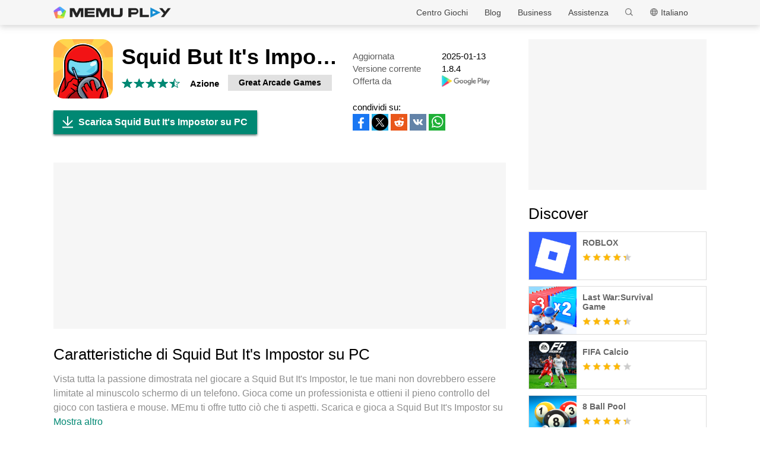

--- FILE ---
content_type: text/html; charset=utf-8
request_url: https://www.memuplay.com/it/how-to-play-com.survival.squid.impostor-on-pc.html
body_size: 17937
content:
<!DOCTYPE html>
<html lang="it">
<head>
    <meta charset="UTF-8">
    <meta name="viewport" content="width=device-width, initial-scale=1.0, maximum-scale=1.0, user-scalable=0">
    <title>Scaricare Squid But It&#39;s Impostor su PC per MEmu</title>
    <!--keyword-->
    <meta name="keywords" content="com.survival.squid.impostor,gioca Squid But It&#39;s Impostor su pc,Squid But It&#39;s Impostor Versione per PC"/>
    <!--description-->
    <meta name="description" content="Scarica Squid But It&#39;s Impostor su PC con MEmu Android Emulator. Divertiti giocando sul grande schermo. Are you a fan of Challenge Survival 456?"/>
    <meta property="og:locale" content="it_IT" />
    <meta property="og:type" content="website">
    <meta property="og:title" content="Scaricare Squid But It&#39;s Impostor su PC per MEmu" />
    <meta property="og:description" content="Scarica Squid But It&#39;s Impostor su PC con MEmu Android Emulator. Divertiti giocando sul grande schermo. Are you a fan of Challenge Survival 456?" />
    <meta property="og:url" content="https://www.memuplay.com/it/how-to-play-com.survival.squid.impostor-on-pc.html" />
    <meta property="og:site_name" content="Memu Android Emulator" />
    <meta property="og:image" content="" />

    <meta property="twitter:card" content="summary" />
    <meta property="twitter:site" content="@Microvirt">
    <meta property="twitter:title" content="Scaricare Squid But It&#39;s Impostor su PC per MEmu" />
    <meta property="twitter:description" content="Scarica Squid But It&#39;s Impostor su PC con MEmu Android Emulator. Divertiti giocando sul grande schermo. Are you a fan of Challenge Survival 456?" />
    <meta property="twitter:url" content="https://www.memuplay.com/it/how-to-play-com.survival.squid.impostor-on-pc.html" />
    <meta property="twitter:image" content="" />

    <meta name="YahooSeeker" content="Index,Follow" />
    <meta name="Googlebot" content="Index,Follow" />
    <meta name="allow-search" content="Yes" />
    <meta name="robots" content="all, index, follow" />
    <link rel="canonical" href="https://www.memuplay.com/it/how-to-play-com.survival.squid.impostor-on-pc.html"/>
    <link rel="icon" href="/home/Public/img/shortlogo.png" >
    <link rel="stylesheet" href="/home/Public/css/public.css">
    <link rel="stylesheet" href="/home/Public/css/swiper-3.4.2.min.css">
    <link rel="stylesheet" href="/home/Public/css/napps.css">
        <script>
        (function(doc,win){
            var docEl=doc.documentElement,
                resizeEvt='orientationchange' in window ? 'orientationchange' : 'resize',
                recalc=function(){
                    var clientWidth = docEl.clientWidth;
                    if(!clientWidth) return;
                    if(clientWidth<740){
                        docEl.style.fontSize=100* (clientWidth / 750) + 'px';
                    }else{
                        docEl.removeAttribute('style')
                    }
                };
            if (!doc.addEventListener) return;
            win.addEventListener(resizeEvt,recalc,false);
            doc.addEventListener('DOMContentLoaded',recalc,false);
        })(document,window)
    </script>
    <script type="application/ld+json">
        {
            "@context": "https://schema.org",
            "@type": "FAQPage",
            "mainEntity": [{
                "@type": "Question",
                "name": "Come si gioca a Squid But It&#39;s Impostor su PC?",
                "acceptedAnswer": {
                    "@type": "Answer",
                    "text": "\u003cp\u003ePlay Squid But It&#39;s Impostor on PC by following steps:\u003c/p\u003e
    \u003cul\u003e
    \u003cli\u003eDownload MEmu, then install and launch it\u003c/li\u003e
    \u003cli\u003eLogin to Google Play Store, install the game\u003c/li\u003e
    \u003cli\u003eEnjoy playing the game on PC with MEmu\u003c/li\u003e
    \u003c/ul\u003e"
                }
            }, {
                "@type": "Question",
                "name": "Quali sono i requisiti minimi di sistema per eseguire Squid But It&#39;s Impostor su PC?",
                "acceptedAnswer": {
                    "@type": "Answer",
                    "text": "\u003cul\u003e
    \u003cli\u003eIntel or AMD Processor\u003c/li\u003e
    \u003cli\u003eMicrosoft Windows 7 and above\u003c/li\u003e
    \u003cli\u003e2GB of memory\u003c/li\u003e
    \u003cli\u003e5GB of free disk space\u003c/li\u003e
    \u003cli\u003eHardware Virtualization Technology\u003c/li\u003e
    \u003c/ul\u003e"
                }
            }]
        }
    </script>
    <script type="application/ld+json">
        {
            "@context": "https://schema.org",
            "@type": "BreadcrumbList",
            "itemListElement": [{
                "@type": "ListItem",
                "position": 1,
                "name": "Home",
                "item": "https://www.memuplay.com/it/"
            }, {
                "@type": "ListItem",
                "position": 2,
                "name": "Centro Giochi",
                "item": "https://www.memuplay.com/it/games"
            }, {
                "@type": "ListItem",
                "position": 3,
                "name": "Azione",
                "item": "https://www.memuplay.com/it/category/category_action"
            }, {
                "@type": "ListItem",
                "position": 4,
                "name": "Squid But It&#39;s Impostor",
                "item": "https://www.memuplay.com/it/how-to-play-com.survival.squid.impostor-on-pc.html"
            }]
        }
    </script>
    <!-- Global site tag (gtag.js) - Google Analytics -->
    <script async src="https://www.googletagmanager.com/gtag/js?id=UA-75186244-1"></script>
    <script>
        window.dataLayer = window.dataLayer || [];
        function gtag(){dataLayer.push(arguments);}
        gtag('js', new Date());

        gtag('config', 'UA-75186244-1');
    </script>
    <script async src="https://securepubads.g.doubleclick.net/tag/js/gpt.js"></script>
        <script async src="https://pagead2.googlesyndication.com/pagead/js/adsbygoogle.js"></script></head>
<body>
                    <div class="header no-shot">
            <div class="app-background"></div>
            <div class="nav-con not-first light">            <div class="nav margin">
                <h1 class="nav-logo logo-en">
                    <a href="https://www.memuplay.com/it/" title="MEmu">MEmu</a>
                </h1>
                <div class="nav-list">
                    <div class="nav-list-icon">
                        Italiano<i></i>
                        <ul class="more-language">
                            <li style="cursor: pointer;">
                                        <a href="https://www.memuplay.com/how-to-play-com.survival.squid.impostor-on-pc.html" data-lang="en">English</a>
                                    </li><li style="cursor: pointer;">
                                        <a href="https://www.memuplay.com/pl/how-to-play-com.survival.squid.impostor-on-pc.html" data-lang="pl">Polski</a>
                                    </li><li style="cursor: pointer;">
                                        <a href="https://www.memuplay.com/pt/how-to-play-com.survival.squid.impostor-on-pc.html" data-lang="pt">Português</a>
                                    </li><li style="cursor: pointer;">
                                        <a href="https://www.memuplay.com/uk/how-to-play-com.survival.squid.impostor-on-pc.html" data-lang="uk">Українська</a>
                                    </li><li style="cursor: pointer;">
                                        <a href="https://www.memuplay.com/zh/how-to-play-com.survival.squid.impostor-on-pc.html" data-lang="zh">新马简中</a>
                                    </li><li style="cursor: pointer;">
                                        <a href="https://www.memuplay.com/ar/how-to-play-com.survival.squid.impostor-on-pc.html" data-lang="ar">العَرَبِيَّة</a>
                                    </li><li style="cursor: pointer;">
                                        <a href="https://www.memuplay.com/es/how-to-play-com.survival.squid.impostor-on-pc.html" data-lang="es">Español</a>
                                    </li><li style="cursor: pointer;">
                                        <a href="https://www.memuplay.com/gr/how-to-play-com.survival.squid.impostor-on-pc.html" data-lang="gr">Ελληνικά</a>
                                    </li><li style="cursor: pointer;">
                                        <a href="https://www.memuplay.com/cs/how-to-play-com.survival.squid.impostor-on-pc.html" data-lang="cs">Čeština</a>
                                    </li><li style="cursor: pointer;">
                                        <a href="https://www.memuplay.com/fr/how-to-play-com.survival.squid.impostor-on-pc.html" data-lang="fr">Français</a>
                                    </li><li style="cursor: pointer;">
                                        <a href="https://www.memuplay.com/ru/how-to-play-com.survival.squid.impostor-on-pc.html" data-lang="ru">Pусский</a>
                                    </li><li style="cursor: pointer;">
                                        <a href="https://www.memuplay.com/tr/how-to-play-com.survival.squid.impostor-on-pc.html" data-lang="tr">Türkçe</a>
                                    </li><li style="cursor: pointer;">
                                        <a href="https://www.memuplay.com/tw/how-to-play-com.survival.squid.impostor-on-pc.html" data-lang="tw">繁體中文</a>
                                    </li><li style="cursor: pointer;">
                                        <a href="https://www.memuplay.com/de/how-to-play-com.survival.squid.impostor-on-pc.html" data-lang="de">Deutsch</a>
                                    </li><li style="cursor: pointer;">
                                        <a href="https://www.memuplay.com/vi/how-to-play-com.survival.squid.impostor-on-pc.html" data-lang="vi">Tiếng Việt</a>
                                    </li><li style="cursor: pointer;">
                                        <a href="https://www.memuplay.com/id/how-to-play-com.survival.squid.impostor-on-pc.html" data-lang="id">Indonesia</a>
                                    </li><li style="cursor: pointer;">
                                        <a href="https://www.memuplay.com/th/how-to-play-com.survival.squid.impostor-on-pc.html" data-lang="th">ภาษาไทย</a>
                                    </li><li style="cursor: pointer;">
                                        <a href="https://www.memuplay.com/fa/how-to-play-com.survival.squid.impostor-on-pc.html" data-lang="fa">فارسی‎</a>
                                    </li><li style="cursor: pointer;">
                                        <a href="https://www.memuplay.com/ur/how-to-play-com.survival.squid.impostor-on-pc.html" data-lang="ur">اردو‎</a>
                                    </li>                        </ul>
                    </div>
                    <div class="nav-search">
                        <div class="input-con">
                            <input type="text" autofocus="autofocus">
                        </div>
                        <ul></ul>
                        <i></i>
                    </div>
                    <div class="nav-list-icon cate-hover">
                        <a href="https://www.memuplay.com/it/support.html" target="_blank" class="nav-list-link">Assistenza</a>
                        <ul class="more-language">
                            <li><a href="https://www.memuplay.com/it/support.html?cate=50" title="Conoscenze Basilari" target="_blank">Conoscenze Basilari</a></li>
                            <li><a href="https://www.memuplay.com/it/support.html?cate=52" title="Guida Intermedia" target="_blank">Guida Intermedia</a></li>
                            <li><a href="https://www.memuplay.com/it/support.html?cate=54" title="Installazione & Avvio" target="_blank">Installazione & Avvio</a></li>
                            <li><a href="https://www.memuplay.com/it/support.html?cate=60" title="Grafica & Prestazione" target="_blank">Grafica & Prestazione</a></li>
                            <li><a href="https://www.memuplay.com/it/support.html?cate=63" title="Tutorial" target="_blank">Tutorial</a></li>
                            <li><a href="https://www.memuplay.com/it/support.html?cate=64" title="Risorse" target="_blank">Risorse</a></li>
                            <li><a href="https://www.memuplay.com/it/support.html?cate=66" title="Guide al Gioco" target="_blank">Guide al Gioco</a></li>
                        </ul>
                    </div>
                    <a href="https://www.memuplay.com/it/business" target="_blank" class="nav-list-link">Business</a>
                                            <div class="nav-list-icon cate-hover">
                            <a href="https://www.memuplay.com/blog/" target="_blank" class="nav-list-link">Blog</a>
                            <ul class="more-language">
                                <li><a href="https://www.memuplay.com/blog/it/category/app-reviews">App Reviews</a></li>
                                <li><a href="https://www.memuplay.com/blog/it/category/game-reviews">Recensioni dei Giochi</a></li>
                                <li><a href="https://www.memuplay.com/blog/it/category/game-guides">Guide di Gioco</a></li>
                                <li><a href="https://www.memuplay.com/blog/it/category/game-news">Notizie sui Giochi</a></li>
                                <li><a href="https://www.memuplay.com/blog/it/category/memu-latest">Ultime notizie MEmu </a></li>
                                <li><a href="https://www.memuplay.com/blog/it/category/release-notes">Note sulla Versione</a></li>
                            </ul>
                        </div>                    <div class="nav-list-icon cate-hover">
                        <a href="https://www.memuplay.com/it/games" target="_blank" class="nav-list-link">Centro Giochi</a>
                        <ul class="more-language">
                            <li><a href="https://www.memuplay.com/it/category/Action">Azione</a></li><li><a href="https://www.memuplay.com/it/category/Role_Playing">Giochi&ensp;di&ensp;ruolo</a></li><li><a href="https://www.memuplay.com/it/category/Strategy">Strategia</a></li><li><a href="https://www.memuplay.com/it/category/Casual">Casual</a></li><li><a href="https://www.memuplay.com/it/category/Simulation">Simulazione</a></li><li><a href="https://www.memuplay.com/it/category/Adventure">Avventura</a></li><li><a href="https://www.memuplay.com/it/category/Racing">Corse</a></li><li><a href="https://www.memuplay.com/it/category/Card">Carte</a></li><li><a href="https://www.memuplay.com/it/category/Arcade">Sala giochi</a></li><li><a href="https://www.memuplay.com/it/category/Sports">Sport</a></li><li><a href="https://www.memuplay.com/it/category/Puzzle">Rompicapi</a></li><li><a href="https://www.memuplay.com/it/category/Board">Da&ensp;tavolo</a></li><li><a href="https://www.memuplay.com/it/category/Casino">Casinò</a></li><li><a href="https://www.memuplay.com/it/category/Music">Musica</a></li><li><a href="https://www.memuplay.com/it/category/Word">Giochi&ensp;basati&ensp;sulle&ensp;parole</a></li><li><a href="https://www.memuplay.com/it/category/Trivia">Cultura&ensp;generale</a></li><li><a href="https://www.memuplay.com/it/category/Educational">Educativi</a></li><li><a href="https://www.memuplay.com/it/category/Pre-registration">PRE-REGISTRAZIONE</a></li>                        </ul>
                    </div>
                </div>
                <div class="memu">
                    <span class="bar1"></span>
                    <span class="bar2"></span>
                    <span class="bar3"></span>
                </div>
                <div class="fixed">
                    <div class="fixed-con">
                        <ul>
                            <li>
                                <a href="https://www.memuplay.com/it/games" target="_blank" class="nav-list-link">Centro Giochi</a>
                            </li>
                            <li>
                                                                    <a href="https://www.memuplay.com/blog/" target="_blank" class="nav-list-link">Blog</a>                            </li>
                            <li>
                                <a href="https://www.memuplay.com/it/business" target="_blank" class="nav-list-link">Business</a>
                            </li>
                            <li>
                                <a href="https://www.memuplay.com/it/support.html" target="_blank" class="nav-list-link">Assistenza</a>
                            </li>
                        </ul>
                    </div>
                </div>
            </div>
        </div>
        <div class="margin">  
            <div class="app-header">
                <img src="https://dl.memuplay.com/new_market/img/com.survival.squid.impostor.icon.2021-12-06-21-34-14.png" alt="Squid But It&#39;s Impostor PC">
                <p>Scarica Squid But It&#39;s Impostor su PC</p>
                <div class="btn-con">
                    <a class="downloadMEmu downPC" href="https://www.memuplay.com/it/download.html" data-position="appurl_top_"><i></i>Scarica</a>
                                            <a class="downloadMEmu mobileBtn" href="https://m.memuplay.com/it/download-com.survival.squid.impostor-apk.html"><i></i>Scarica</a>                </div>
            </div>
        </div>
        <div id="fixed-share">
        	        	<a class="icon-list facebook" href="https://www.facebook.com/sharer/sharer.php?u=https://www.memuplay.com/it/how-to-play-com.survival.squid.impostor-on-pc.html" onClick="var appUrl = 'it_Squid_But_It&#39;s_Impostor';gtag('event', 'facebook',{'event_category': 'share', 'event_label': 'share2_'+appUrl, 'value': 1});" target="_blank" rel="nofollow"></a>
        	<a class="icon-list twitter" href="http://twitter.com/share?text=Squid But It&#39;s Impostor&url=https://www.memuplay.com/it/how-to-play-com.survival.squid.impostor-on-pc.html" onClick="var appUrl = 'it_Squid_But_It&#39;s_Impostor';gtag('event', 'twitter',{'event_category': 'share', 'event_label': 'share2_'+appUrl, 'value': 1});" target="_blank" rel="nofollow"></a>
        	<a class="icon-list reddit" href="https://www.reddit.com/submit?url=https://www.memuplay.com/it/how-to-play-com.survival.squid.impostor-on-pc.html&title=Scaricare Squid But It&#39;s Impostor su PC per MEmu" onClick="var appUrl = 'it_Squid_But_It&#39;s_Impostor';gtag('event', 'reddit',{'event_category': 'share', 'event_label': 'share2_'+appUrl, 'value': 1});" target="_blank" rel="nofollow"></a>
            <a class="icon-list vkontakte" href="https://vk.com/share.php?url=https://www.memuplay.com/it/how-to-play-com.survival.squid.impostor-on-pc.html&title=Scaricare Squid But It&#39;s Impostor su PC per MEmu" onClick="var appUrl = 'it_Squid_But_It&#39;s_Impostor';gtag('event', 'vkontakte',{'event_category': 'share', 'event_label': 'share2_'+appUrl, 'value': 1});" target="_blank" rel="nofollow"></a>
            <a class="icon-list whatsapp" href="https://api.whatsapp.com/send?text=Scaricare Squid But It&#39;s Impostor su PC per MEmu https://www.memuplay.com/it/how-to-play-com.survival.squid.impostor-on-pc.html" onClick="var appUrl = 'it_Squid_But_It&#39;s_Impostor';gtag('event', 'whatsapp',{'event_category': 'share', 'event_label': 'share2_'+appUrl, 'value': 1});" target="_blank" rel="nofollow"></a>
        </div>
    </div>
	<div class="margin clearfix">
		<div class="content-l">
                            <div class="game-info-con no-shot">                <div class="info-top clearfix">
                    <img class="info-icon" src="https://dl.memuplay.com/new_market/img/com.survival.squid.impostor.icon.2021-12-06-21-34-14.png" alt="Squid But It&#39;s Impostor PC">
                	<div class="info-name">
                		<p>Squid But It&#39;s Impostor</p>
                        <div class="info-rating">
                        	<p class="r">
                        		<span>
                                        <i></i>
                                                                			</span><span>
                                        <i></i>
                                                                			</span><span>
                                        <i></i>
                                                                			</span><span>
                                        <i></i>
                                                                			</span><span>
                                                                                    <i style="width: 50%"></i>                        			</span>                        	</p>
                            <div class="info-category">
                                <a href="https://www.memuplay.com/it/category/category_action">Azione</a>
                            </div>
                            <div class="info-vendor">
                                <a href="https://www.memuplay.com/it/developer/Great Arcade Games">Great Arcade Games</a>
                            </div>
                        </div>
                	</div>
                    <ul class="info-infoList">
                    	<li>
                    		<p class="info-t">Aggiornata</p>
                    		<p class="info-a"><time datetime="2025-01-13">2025-01-13</time></p>
                    	</li>
                    	<li>
                    		<p class="info-t">Versione corrente</p>
                    		<p class="info-a">1.8.4</p>
                    	</li>
                    	<li>
                    		<p class="info-t">Offerta da</p>
                    		<p class="info-a"><a rel="nofollow" href="https://play.google.com/store/apps/details?id=com.survival.squid.impostor" target="_blank">
                                                            <img src="/home/Public/img/gp_logo_dark.png" height="14" alt="Squid But It&#39;s Impostor PC">                            </a></p>
                    	</li>
                    </ul>
                </div>
                <div class="info-btn clearfix">
                	<a class="downloadMEmu downPC" href="https://www.memuplay.com/it/download.html" data-position="appurl_main_" ><i></i>Scarica Squid But It&#39;s Impostor su PC</a>
                	                	    <a class="downloadMEmu mobileBtn" href="https://m.memuplay.com/it/download-com.survival.squid.impostor-apk.html"><i></i>Scarica</a>                    <div id="share">
                		<span>condividi su:</span>
                                        		<a class="icon-list facebook" href="https://www.facebook.com/sharer/sharer.php?u=https://www.memuplay.com/it/how-to-play-com.survival.squid.impostor-on-pc.html" onClick="var appUrl = 'it_Squid_But_It&#39;s_Impostor';gtag('event', 'facebook',{'event_category': 'share', 'event_label': 'share_'+appUrl, 'value': 1});" target="_blank" rel="nofollow"></a>
                		<a class="icon-list twitter" href="http://twitter.com/share?text=Squid But It&#39;s Impostor&url=https://www.memuplay.com/it/how-to-play-com.survival.squid.impostor-on-pc.html" onClick="var appUrl = 'it_Squid_But_It&#39;s_Impostor';gtag('event', 'twitter',{'event_category': 'share', 'event_label': 'share_'+appUrl, 'value': 1});" target="_blank" rel="nofollow"></a>
                		<a class="icon-list reddit" href="https://www.reddit.com/submit?url=https://www.memuplay.com/it/how-to-play-com.survival.squid.impostor-on-pc.html&title=Scaricare Squid But It&#39;s Impostor su PC per MEmu" onClick="var appUrl = 'it_Squid_But_It&#39;s_Impostor';gtag('event', 'reddit',{'event_category': 'share', 'event_label': 'share_'+appUrl, 'value': 1});" target="_blank" rel="nofollow"></a>
                        <a class="icon-list vkontakte" href="https://vk.com/share.php?url=https://www.memuplay.com/it/how-to-play-com.survival.squid.impostor-on-pc.html&title=Scaricare Squid But It&#39;s Impostor su PC per MEmu" onClick="var appUrl = 'it_Squid_But_It&#39;s_Impostor';gtag('event', 'vkontakte',{'event_category': 'share', 'event_label': 'share_'+appUrl, 'value': 1});" target="_blank" rel="nofollow"></a>
                        <a class="icon-list whatsapp" href="https://api.whatsapp.com/send?text=Scaricare Squid But It&#39;s Impostor su PC per MEmu https://www.memuplay.com/it/how-to-play-com.survival.squid.impostor-on-pc.html" onClick="var appUrl = 'it_Squid_But_It&#39;s_Impostor';gtag('event', 'whatsapp',{'event_category': 'share', 'event_label': 'share_'+appUrl, 'value': 1});" target="_blank" rel="nofollow"></a>
                	</div>
                </div>
            </div>
            <div class="ad-container" style="text-align: center;">
                    <div class="ad-content">
                        <!-- NewDetails-Top -->
                        <ins class="adsbygoogle"
                            style="display:block"
                            data-ad-client="ca-pub-4201334306964693"
                            data-ad-slot="1157140593"
                            data-ad-format="auto"
                            data-full-width-responsive="true"></ins>
                        <script>
                             (adsbygoogle = window.adsbygoogle || []).push({});
                        </script>
                    </div>
                </div>            <div class="info-item">
				<h3>Caratteristiche di Squid But It&#39;s Impostor su PC</h3>
                <p class="info-item-desc MEmu_desc">
                    Vista tutta la passione dimostrata nel giocare a Squid But It&#39;s Impostor, le tue mani non dovrebbero essere limitate al minuscolo schermo di un telefono.  Gioca come un professionista e ottieni il pieno controllo del gioco con tastiera e mouse.  MEmu ti offre tutto ciò che ti aspetti.  Scarica e gioca a Squid But It&#39;s Impostor su PC.  Gioca quanto vuoi, niente più limitazioni di batteria, dati mobili e chiamate inquietanti.  Il nuovissimo MEmu 9 è la scelta migliore per giocare a Squid But It&#39;s Impostor su PC. Realizzato sulla base della nostra esperienza, lo squisito sistema di mappatura dei tasti preimpostati rende Squid But It&#39;s Impostor un vero e proprio gioco per PC.  MEmu è un gestore multi-instanza che permette di giocare con 2 o più account sullo stesso dispositivo. E la cosa più importante, il nostro esclusivo motore di emulazione può liberare tutto il potenziale del tuo PC, rendendo tutto fluido.                                        </p>
				<div class="info-item-btn clearfix">
					<p>Mostra altro</p>
					<i></i>
				</div>
			</div>
			<div class="info-item">
				<h3>Screenshot & video del PC Squid But It&#39;s Impostor</h3>
				<p class="info-item-desc">Scarica Squid But It&#39;s Impostor su PC con MEmu Android Emulator. Divertiti giocando sul grande schermo. Are you a fan of Challenge Survival 456?</p>
				<div class="shot-pan swiper-container">
                    <div class="swiper-wrapper">
						<div class="swiper-slide">
							    <a class="Block" title="Squid But It&#39;s Impostor PC" target="_blank">
							        <span class="Block-bg"></span>
                                    <iframe src="https://www.youtube.com/embed/OMHxf_NGLfc?ps=play&amp;vq=large&amp;rel=0&amp;autohide=1&amp;showinfo=0" frameborder="0" allow="encrypted-media" allowfullscreen></iframe>
                                </a>
							</div>                        <div class="swiper-slide">
                                <a class="Block" title="Squid But It&#39;s Impostor PC" target="_blank">
                                                                            <img class="swiper-load" src="https://dl.memuplay.com/new_market/img/com.survival.squid.impostor.sc0.2021-12-06-21-34-14.jpg" alt="Squid But It&#39;s Impostor PC">                                </a>
                            </div><div class="swiper-slide">
                                <a class="Block" title="Squid But It&#39;s Impostor PC" target="_blank">
                                                                            <img class="swiper-load" src="https://dl.memuplay.com/new_market/img/com.survival.squid.impostor.sc1.2021-12-06-21-34-14.jpg" alt="Squid But It&#39;s Impostor PC">                                </a>
                            </div><div class="swiper-slide">
                                <a class="Block" title="Squid But It&#39;s Impostor PC" target="_blank">
                                                                            <img class="swiper-load" src="https://dl.memuplay.com/new_market/img/com.survival.squid.impostor.sc2.2021-12-06-21-34-14.jpg" alt="Squid But It&#39;s Impostor PC">                                </a>
                            </div><div class="swiper-slide">
                                <a class="Block" title="Squid But It&#39;s Impostor PC" target="_blank">
                                                                            <img class="swiper-load" src="https://dl.memuplay.com/new_market/img/com.survival.squid.impostor.sc3.2021-12-06-21-34-14.jpg" alt="Squid But It&#39;s Impostor PC">                                </a>
                            </div>                    </div>
                    <div class="swiper-button-prev sc-btn-prev"></div>
                    <div class="swiper-button-next sc-btn-next"></div>
                </div>
			</div>
			<div class="info-item" style="border-bottom: 1px solid #cfcfcf;padding-bottom: 18px;">
                <h3>Informazioni del gioco</h3>
                    				<p class="info-item-desc MEmu_desc">Are you a fan of Challenge Survival 456? Or you are a fan of Impostor Crewmate? Join us in Survival 456 But It&#39;s Impostor game. A combination of two top-notch theme games can make you satisfied? Old but gold!<br>Now, this red light folk game is available on smartphones and you can play it anywhere, whenever you want. Not only the red, green light game but also four classic iconic games are for you. Easy to play but not easy to win. <br>Full modes are now available:<br>- Red, green light <br>- Glass Bridge<br>- Battle mode<br>- Rope rescue<br>- Zombies mode<br>- Tug of War<br>- Dalgona candy<br>- Marbles<br>How to play Survival 456 But It&#39;s Impostor game:<br>ϟ Touch the player to move<br>ϟ Run fast while the doll is counting<br>ϟ Stand still when the doll turns its head<br>ϟ Be one of the 5 people to finish first<br>ϟ The game will end if you reach the finish line late and let the red light see you move<br> <br>Now your motion supervisor is a doll. Try to run as fast as you can to the finish line without being detected by the doll. You have to try to run fast and touch the wall because only the first 5 people to the finish line can survive. If you are not in the top 5, the worst will come to you.<br>The doll will change the counting speed continuously, sometimes very quickly and sometimes very slowly. What you need is the speed and acumen of this scary doll in rhythm counting. Or it can be understood that you need to move sneaky but quickly to reach the finish line.<br> <br>Game Features<br>✶ Many levels with different difficulty<br>✶ Levels are constantly being updated<br>✶ Simple design, easy to control<br>✶ Beautiful and vivid graphics with realistic sounds.<br> <br>4️⃣ 5️⃣ 6️⃣ Attention all players, the game is about to begin!!! 4️⃣ 5️⃣ 6️⃣<br>Would you like to become participant number 456? Beat off other competitors and be the only one who wins 45.6$ billion Golden Piggy Bank. Pass all the levels to become the champion and get the reward you deserve.<br> <br>If you love the Survival 456 But It&#39;s Impostor game, rate us 5⭐️⭐️⭐️⭐️⭐️ and leave your feedback below. Your support is always the motivation for us to continue to develop even better products in the future.<br></p>
                <div class="info-item-btn clearfix">
                	<p>Mostra altro</p>
                	<i></i>
                </div>
			</div>
			<div class="memu-item">
				<h3>Come scaricare Squid But It&#39;s Impostor su PC</h3>
                <ul class="memu-item-note clearfix">
                    <li>
                        <div class="note-con clearfix">
                            <div class="note-icon">
                                <img class="lazy-load" data-original="/home/Public/img/nusernote1.png" src="" alt="Squid But It&#39;s Impostor PC">
                            </div>
                            <p class="memu-item-desc">1. Scarica il programma di installazione di MEmu e completa l'installazione</p>
                        </div>
                    </li>
                    <li>
                        <div class="note-con clearfix">
                            <div class="note-icon">
                                <img class="lazy-load" data-original="/home/Public/img/nusernote2.png" src="" alt="Squid But It&#39;s Impostor PC">
                            </div>
                            <p class="memu-item-desc">2. Avvia il Memu e apri il Google Play sulla homepage</p>
                        </div>
                    </li>
                    <li>
                        <div class="note-con clearfix">
                            <div class="note-icon">
                                <img class="lazy-load" data-original="/home/Public/img/nusernote3.png" src="" alt="Squid But It&#39;s Impostor PC">
                            </div>
                            <p class="memu-item-desc">3. Cerca Squid But It&#39;s Impostor in Google Play</p>
                        </div>
                    </li>
                    <li>
                        <div class="note-con clearfix">
                            <div class="note-icon">
                                <img src="https://dl.memuplay.com/new_market/img/com.survival.squid.impostor.icon.2021-12-06-21-34-14.png" alt="Squid But It&#39;s Impostor PC">
                                <span>Install</span>
                            </div>
                            <p class="memu-item-desc">4. Scarica e installa Squid But It&#39;s Impostor</p>
                        </div>
                    </li>
                    <li>
                        <div class="note-con clearfix">
                            <div class="note-icon">
                                <img src="https://dl.memuplay.com/new_market/img/com.survival.squid.impostor.icon.2021-12-06-21-34-14.png" alt="Squid But It&#39;s Impostor PC">
                                <i></i>
                            </div>
                            <p class="memu-item-desc">5. Al termine dell'installazione, fai clic sull'icona per avviar</p>
                        </div>
                    </li>
                    <li>
                        <div class="note-con clearfix">
                            <div class="note-icon">
                                <img class="lazy-load" data-original="/home/Public/img/nusernote6.png" src="" alt="Squid But It&#39;s Impostor PC">
                                <div class="ext">
                                    <img src="https://dl.memuplay.com/new_market/img/com.survival.squid.impostor.sc0.2021-12-06-21-34-14.jpg" alt="Squid But It&#39;s Impostor PC">
                                    <img class="cover" src="https://dl.memuplay.com/new_market/img/com.survival.squid.impostor.sc0.2021-12-06-21-34-14.jpg" alt="Squid But It&#39;s Impostor PC">
                                </div>
                            </div>
                            <p class="memu-item-desc">6. Divertiti giocando a Squid But It&#39;s Impostor su PC con MEmu</p>
                                                        </div>
                    </li>
                </ul>
			</div>
			<div class="memu-item">
				<h3>Perché Usare MEmu per Squid But It&#39;s Impostor</h3>
                <p class="memu-item-desc">MEmu App Player è il miglior emulatore Android gratuito, utilizzato da 50 milioni di persone per ottenere un'esperienza di gioco Android superba. La tecnilogia di virtualizzazione MEmu ti permette di giocare a migliaia di giochi Android con semplicità sul tuo computer, anche i giochi con la grafica più esigente.</p>
                    				<ul class="memu-item-gd clearfix">
					<li>
						<div class="advantage1">
							<p>Schermo più grande con una grafica migliore; Lunga durata, senza limitazione di batteria o dati mobili.</p>
						</div>
					</li>
					<li>
						<div class="advantage2">
							<p>Supporto completo per mappa di tastiera per un controllo preciso di tastiera e mouse o gamepad.</p>
						</div>
					</li>
					<li>
						<div class="advantage3">
							<p>Multipli account di gioco o attività su un singolo PC contemporaneamente con il gestore di multi istanza.</p>
						</div>
					</li>
				</ul>
			</div>
			<div class="memu-item">
                <h3>Pronto per giocare?</h3>
                    			</div>
			<div class="info-btn clearfix">
				<a class="downloadMEmu downPC" href="https://www.memuplay.com/it/download.html" data-position="appurl_bottom_" ><i></i>Scarica Squid But It&#39;s Impostor su PC</a>
                                    <a class="downloadMEmu mobileBtn" href="https://m.memuplay.com/it/download-com.survival.squid.impostor-apk.html"><i></i>Scarica</a>            </div>
            <div class="ad-container" style="text-align: center;border: none;margin: 0;">
                    <div>
                        <!-- NewDetail-Middle -->
                        <ins class="adsbygoogle"
                             style="display:block"
                             data-ad-client="ca-pub-4201334306964693"
                             data-ad-slot="2977654347"
                             data-ad-format="auto"></ins>
                        <script>
                             (adsbygoogle = window.adsbygoogle || []).push({});
                        </script>
                    </div>
                </div>            <div class="recommend-item">
                            	<div class="recommend-item-top">
            		<h3>Altro Da Great Arcade Games</h3>
            	</div>
            	<div class="recommend-list vendor_app">
                    <ul class="swiper-wrapper">
                        <li class="swiper-slide">
                                <a href="https://www.memuplay.com/it/how-to-play-com.not.monster.poppy-on-pc.html" class="game-desc">
                                    <div class="li-icon">
                                        <img class="lazy-load" data-original="https://dl.memuplay.com/new_market/img/com.not.monster.poppy.icon.2022-01-22-10-42-36.png" src="" alt="I&#39;m not a Monster: Wanna Live PC">
                                    </div>
                                    <div class="name-rating">
                                        <p class="game-name">I&#39;m not a Monster: Wanna Live</p>
                                        <div class="rating list-rating clearfix">
                                            <p class="r">
                                                <span>
                                                        <i></i>
                                                                                                        	</span><span>
                                                        <i></i>
                                                                                                        	</span><span>
                                                        <i></i>
                                                                                                        	</span><span>
                                                                                                                    <i style="width: 60%"></i>                                                	</span><span>
                                                                                                        	</span>                                            </p>
                                        </div>
                                    </div>
                                </a>
                            </li>                    </ul>
                    <div class="swiper-button-prev vendor-btn-prev"></div>
                    <div class="swiper-button-next vendor-btn-next"></div>
            	</div>
            </div>
            <div class="recommend-item">
            	<div class="recommend-item-top">
            		<h3>Simile a Squid But It&#39;s Impostor</h3>
            	</div>
            	<div class="recommend-list similar_app">
                    <ul class="swiper-wrapper">
                        <li class="swiper-slide">
                                <a href="https://www.memuplay.com/it/how-to-play-Brawl-Stars-on-pc.html" class="game-desc">
                                    <div class="li-icon">
                                        <img class="lazy-load" data-original="https://dl.memuplay.com/new_market/img/com.supercell.brawlstars.icon.2025-12-16-23-55-15.png" src="" alt="Brawl Stars PC">
                                    </div>
                                    <div class="name-rating">
                                        <p class="game-name">Brawl Stars</p>
                                        <div class="rating list-rating clearfix">
                                            <p class="r">
                                                <span>
                                                        <i></i>
                                                                                                        	</span><span>
                                                        <i></i>
                                                                                                        	</span><span>
                                                        <i></i>
                                                                                                        	</span><span>
                                                        <i></i>
                                                                                                        	</span><span>
                                                                                                                    <i style="width: 40%"></i>                                                	</span>                                            </p>
                                        </div>
                                    </div>
                                </a>
                            </li><li class="swiper-slide">
                                <a href="https://www.memuplay.com/it/how-to-play-com.ImpulseGaming.GTAVMobile-on-pc.html" class="game-desc">
                                    <div class="li-icon">
                                        <img class="lazy-load" data-original="https://dl.memuplay.com/new_market/img/com.ImpulseGaming.GTAVMobile.icon.2023-05-10-14-38-56.png" src="" alt="GTA 5 PC">
                                    </div>
                                    <div class="name-rating">
                                        <p class="game-name">GTA 5</p>
                                        <div class="rating list-rating clearfix">
                                            <p class="r">
                                                <span>
                                                        <i></i>
                                                                                                        	</span><span>
                                                        <i></i>
                                                                                                        	</span><span>
                                                        <i></i>
                                                                                                        	</span><span>
                                                                                                                    <i style="width: 50%"></i>                                                	</span><span>
                                                                                                        	</span>                                            </p>
                                        </div>
                                    </div>
                                </a>
                            </li><li class="swiper-slide">
                                <a href="https://www.memuplay.com/it/how-to-play-com.nintendo.zaka-on-pc.html" class="game-desc">
                                    <div class="li-icon">
                                        <img class="lazy-load" data-original="https://dl.memuplay.com/new_market/img/com.nintendo.zaka.icon.2024-10-24-11-57-51.png" src="" alt="Mario Kart Tour PC">
                                    </div>
                                    <div class="name-rating">
                                        <p class="game-name">Mario Kart Tour</p>
                                        <div class="rating list-rating clearfix">
                                            <p class="r">
                                                <span>
                                                        <i></i>
                                                                                                        	</span><span>
                                                        <i></i>
                                                                                                        	</span><span>
                                                        <i></i>
                                                                                                        	</span><span>
                                                                                                                    <i style="width: 70%"></i>                                                	</span><span>
                                                                                                        	</span>                                            </p>
                                        </div>
                                    </div>
                                </a>
                            </li><li class="swiper-slide">
                                <a href="https://www.memuplay.com/it/how-to-play-com.bandainamcoent.dblegends_ww-on-pc.html" class="game-desc">
                                    <div class="li-icon">
                                        <img class="lazy-load" data-original="https://dl.memuplay.com/new_market/img/com.bandainamcoent.dblegends_ww.icon.2026-01-09-11-58-20.png" src="" alt="DRAGON BALL LEGENDS PC">
                                    </div>
                                    <div class="name-rating">
                                        <p class="game-name">DRAGON BALL LEGENDS</p>
                                        <div class="rating list-rating clearfix">
                                            <p class="r">
                                                <span>
                                                        <i></i>
                                                                                                        	</span><span>
                                                        <i></i>
                                                                                                        	</span><span>
                                                        <i></i>
                                                                                                        	</span><span>
                                                                                                                    <i style="width: 70%"></i>                                                	</span><span>
                                                                                                        	</span>                                            </p>
                                        </div>
                                    </div>
                                </a>
                            </li><li class="swiper-slide">
                                <a href="https://www.memuplay.com/it/how-to-play-bloodborne-online-on-pc.html" class="game-desc">
                                    <div class="li-icon">
                                        <img class="lazy-load" data-original="https://dl.memuplay.com/new_market/img/toross.bloodborne.icon.2024-07-15-09-26-35.png" src="" alt="Bloodborne online PC">
                                    </div>
                                    <div class="name-rating">
                                        <p class="game-name">Bloodborne online</p>
                                        <div class="rating list-rating clearfix">
                                            <p class="r">
                                                <span>
                                                        <i></i>
                                                                                                        	</span><span>
                                                        <i></i>
                                                                                                        	</span><span>
                                                        <i></i>
                                                                                                        	</span><span>
                                                                                                                    <i style="width: 70%"></i>                                                	</span><span>
                                                                                                        	</span>                                            </p>
                                        </div>
                                    </div>
                                </a>
                            </li><li class="swiper-slide">
                                <a href="https://www.memuplay.com/it/how-to-play-bad-parenting-1-mr-red-face-on-pc.html" class="game-desc">
                                    <div class="li-icon">
                                        <img class="lazy-load" data-original="https://dl.memuplay.com/new_market/img/com.waqaas.BadParenting1.icon.2024-10-19-12-04-01.png" src="" alt="Bad Parenting 1: Mr. Red Face PC">
                                    </div>
                                    <div class="name-rating">
                                        <p class="game-name">Bad Parenting 1: Mr. Red Face</p>
                                        <div class="rating list-rating clearfix">
                                            <p class="r">
                                                <span>
                                                        <i></i>
                                                                                                        	</span><span>
                                                        <i></i>
                                                                                                        	</span><span>
                                                        <i></i>
                                                                                                        	</span><span>
                                                        <i></i>
                                                                                                        	</span><span>
                                                                                                                    <i style="width: 30%"></i>                                                	</span>                                            </p>
                                        </div>
                                    </div>
                                </a>
                            </li><li class="swiper-slide">
                                <a href="https://www.memuplay.com/it/how-to-play-com.activision.callofduty.warzone-on-pc.html" class="game-desc">
                                    <div class="li-icon">
                                        <img class="lazy-load" data-original="https://dl.memuplay.com/new_market/img/com.activision.callofduty.warzone.icon.2024-12-16-05-46-09.png" src="" alt="Call of Duty: Warzone Mobile PC">
                                    </div>
                                    <div class="name-rating">
                                        <p class="game-name">Call of Duty: Warzone Mobile</p>
                                        <div class="rating list-rating clearfix">
                                            <p class="r">
                                                <span>
                                                        <i></i>
                                                                                                        	</span><span>
                                                        <i></i>
                                                                                                        	</span><span>
                                                        <i></i>
                                                                                                        	</span><span>
                                                        <i></i>
                                                                                                        	</span><span>
                                                                                                                    <i style="width: 20%"></i>                                                	</span>                                            </p>
                                        </div>
                                    </div>
                                </a>
                            </li><li class="swiper-slide">
                                <a href="https://www.memuplay.com/it/how-to-play-com.kabam.marvelbattle-on-pc.html" class="game-desc">
                                    <div class="li-icon">
                                        <img class="lazy-load" data-original="https://dl.memuplay.com/new_market/img/com.kabam.marvelbattle.icon.2025-06-29-15-34-12.png" src="" alt="MARVEL Sfida dei Campioni PC">
                                    </div>
                                    <div class="name-rating">
                                        <p class="game-name">MARVEL Sfida dei Campioni</p>
                                        <div class="rating list-rating clearfix">
                                            <p class="r">
                                                <span>
                                                        <i></i>
                                                                                                        	</span><span>
                                                        <i></i>
                                                                                                        	</span><span>
                                                        <i></i>
                                                                                                        	</span><span>
                                                        <i></i>
                                                                                                        	</span><span>
                                                                                                                    <i style="width: 50%"></i>                                                	</span>                                            </p>
                                        </div>
                                    </div>
                                </a>
                            </li><li class="swiper-slide">
                                <a href="https://www.memuplay.com/it/how-to-play-poppy-playtime-chapter-2-on-pc.html" class="game-desc">
                                    <div class="li-icon">
                                        <img class="lazy-load" data-original="https://dl.memuplay.com/new_market/img/com.MOBGames.PoppyMobileChap2.icon.2024-10-29-14-20-37.png" src="" alt="Poppy Playtime Chapter 2 PC">
                                    </div>
                                    <div class="name-rating">
                                        <p class="game-name">Poppy Playtime Chapter 2</p>
                                        <div class="rating list-rating clearfix">
                                            <p class="r">
                                                <span>
                                                        <i></i>
                                                                                                        	</span><span>
                                                        <i></i>
                                                                                                        	</span><span>
                                                        <i></i>
                                                                                                        	</span><span>
                                                        <i></i>
                                                                                                        	</span><span>
                                                                                                                    <i style="width: 40%"></i>                                                	</span>                                            </p>
                                        </div>
                                    </div>
                                </a>
                            </li>                    </ul>
                    <div class="swiper-button-prev similar-btn-prev"></div>
                    <div class="swiper-button-next similar-btn-next"></div>
            	</div>
            </div>
            <div class="recommend-item">
            	<div class="recommend-item-top">
            		<h3>argomenti più seguiti</h3>
            	</div>
            	<div class="recommend-list topic_blog">
                    <ul class="swiper-wrapper">
                        <li class="swiper-slide">
                                <a href="https://www.memuplay.com/blog/it/scarica-e-gioca-al-brawl-stars-su-pc.html" class="game-desc">
                                    <div class="li-icon">
                                        <img class="lazy-load" data-original="https://www.memuplay.com/blog/wp-content/uploads/2021/02/brawl-stars0-1.jpg" src="" alt="Scarica e gioca al Brawl Stars su PC PC">
                                                                                </div>
                                    <div class="name-rating">
                                        <span class="topic-cate">Game Reviews</span>
                                        <span class="topic-date">March 1, 2021</span>
                                        <p class="game-name">Scarica e gioca al Brawl Stars su PC</p>
                                    </div>
                                </a>
                            </li><li class="swiper-slide">
                                <a href="https://www.memuplay.com/blog/it/miglior-emulatore-giocare-brawl-stars-pc.html" class="game-desc">
                                    <div class="li-icon">
                                        <img class="lazy-load" data-original="https://www.memuplay.com/blog/wp-content/uploads/2020/03/bs-1.jpg" src="" alt="Il Miglior Emulatore per Giocare Brawl Stars su PC PC">
                                                                                </div>
                                    <div class="name-rating">
                                        <span class="topic-cate">Game Reviews</span>
                                        <span class="topic-date">March 12, 2020</span>
                                        <p class="game-name">Il Miglior Emulatore per Giocare Brawl Stars su PC</p>
                                    </div>
                                </a>
                            </li>                    </ul>
                    <div class="swiper-button-prev blog-btn-prev"></div>
                    <div class="swiper-button-next blog-btn-next"></div>
            	</div>
            </div>
            <div class="recommend-item">
            	<div class="recommend-item-top">
            		<h3>Squid But It&#39;s Impostor - FAQs</h3>
            	</div>
            	<div class="recommend-list app_faq">
                    <ul class="faq-list">
                        <li class="faq-item">
                            <div class="faq-q">Come si gioca a Squid But It&#39;s Impostor su PC?</div>
                            <div class="faq-a">
                                <p>Play Squid But It&#39;s Impostor on PC by following steps:</p>
    <ul>
    <li>Download MEmu, then install and launch it</li>
    <li>Login to Google Play Store, install the game</li>
    <li>Enjoy playing the game on PC with MEmu</li>
    </ul>                            </div>
                        </li>
                        <li class="faq-item">
                            <div class="faq-q">Quali sono i requisiti minimi di sistema per eseguire Squid But It&#39;s Impostor su PC?</div>
                            <div class="faq-a">
                                <ul>
    <li>Intel or AMD Processor</li>
    <li>Microsoft Windows 7 and above</li>
    <li>2GB of memory</li>
    <li>5GB of free disk space</li>
    <li>Hardware Virtualization Technology</li>
    </ul>                            </div>
                        </li>
                    </ul>
            	</div>
            </div>
		</div>
		<div class="content-r">
                        <div class="ad-container">
                <div class="ad-content">
                    <!-- NewDetail-Right -->
                    <ins class="adsbygoogle"
                         style="display:inline-block;width:300px;height:250px"
                         data-ad-client="ca-pub-4201334306964693"
                         data-ad-slot="4646656591"></ins>
                    <script>
                         (adsbygoogle = window.adsbygoogle || []).push({});
                    </script>
                </div>
            </div>			<div class="recommend-item">
				<div class="recommend-item-top">
					<h3>Discover</h3>
				</div>
				<div class="recommend-list feature_app">
                    <ul class="swiper-wrapper">
                        <li class="swiper-slide">
                                <a href="https://www.memuplay.com/it/how-to-play-Roblox-on-pc.html" class="game-desc">
                                    <div class="li-icon">
                                        <img class="swiper-lazy" data-src="https://dl.memuplay.com/new_market/img/com.roblox.client.icon.2025-04-18-12-22-44.png" alt="ROBLOX PC">
                                    </div>
                                    <div class="name-rating">
                                        <p class="game-name">ROBLOX</p>
                                        <div class="rating list-rating clearfix">
                                            <p class="r">
                                                <span>
                                                        <i></i>
                                                                                                        	</span><span>
                                                        <i></i>
                                                                                                        	</span><span>
                                                        <i></i>
                                                                                                        	</span><span>
                                                        <i></i>
                                                                                                        	</span><span>
                                                                                                                    <i style="width: 30%"></i>                                                	</span>                                            </p>
                                        </div>
                                    </div>
                                </a>
                            </li><li class="swiper-slide">
                                <a href="https://www.memuplay.com/it/how-to-play-last-war-survival-game-on-pc.html" class="game-desc">
                                    <div class="li-icon">
                                        <img class="swiper-lazy" data-src="https://dl.memuplay.com/new_market/img/com.fun.lastwar.gp.icon.2025-06-05-00-17-21.png" alt="Last War:Survival Game PC">
                                    </div>
                                    <div class="name-rating">
                                        <p class="game-name">Last War:Survival Game</p>
                                        <div class="rating list-rating clearfix">
                                            <p class="r">
                                                <span>
                                                        <i></i>
                                                                                                        	</span><span>
                                                        <i></i>
                                                                                                        	</span><span>
                                                        <i></i>
                                                                                                        	</span><span>
                                                        <i></i>
                                                                                                        	</span><span>
                                                                                                                    <i style="width: 40%"></i>                                                	</span>                                            </p>
                                        </div>
                                    </div>
                                </a>
                            </li><li class="swiper-slide">
                                <a href="https://www.memuplay.com/it/how-to-play-com.ea.gp.fifamobile-on-pc.html" class="game-desc">
                                    <div class="li-icon">
                                        <img class="swiper-lazy" data-src="https://dl.memuplay.com/new_market/img/com.ea.gp.fifamobile.icon.2025-09-25-23-39-42.png" alt="FIFA Calcio PC">
                                    </div>
                                    <div class="name-rating">
                                        <p class="game-name">FIFA Calcio</p>
                                        <div class="rating list-rating clearfix">
                                            <p class="r">
                                                <span>
                                                        <i></i>
                                                                                                        	</span><span>
                                                        <i></i>
                                                                                                        	</span><span>
                                                        <i></i>
                                                                                                        	</span><span>
                                                                                                                    <i style="width: 80%"></i>                                                	</span><span>
                                                                                                        	</span>                                            </p>
                                        </div>
                                    </div>
                                </a>
                            </li><li class="swiper-slide">
                                <a href="https://www.memuplay.com/it/how-to-play-com.miniclip.eightballpool-on-pc.html" class="game-desc">
                                    <div class="li-icon">
                                        <img class="swiper-lazy" data-src="https://dl.memuplay.com/new_market/img/com.miniclip.eightballpool.icon.2025-01-15-11-07-59.png" alt="8 Ball Pool PC">
                                    </div>
                                    <div class="name-rating">
                                        <p class="game-name">8 Ball Pool</p>
                                        <div class="rating list-rating clearfix">
                                            <p class="r">
                                                <span>
                                                        <i></i>
                                                                                                        	</span><span>
                                                        <i></i>
                                                                                                        	</span><span>
                                                        <i></i>
                                                                                                        	</span><span>
                                                        <i></i>
                                                                                                        	</span><span>
                                                                                                                    <i style="width: 30%"></i>                                                	</span>                                            </p>
                                        </div>
                                    </div>
                                </a>
                            </li><li class="swiper-slide">
                                <a href="https://www.memuplay.com/it/how-to-play-rush-xtreme-on-pc.html" class="game-desc">
                                    <div class="li-icon">
                                        <img class="swiper-lazy" data-src="https://dl.memuplay.com/new_market/img/com.rush.xtreme.sports.icon.2025-11-27-23-32-48.png" alt="RUSH: Xtreme PC">
                                    </div>
                                    <div class="name-rating">
                                        <p class="game-name">RUSH: Xtreme</p>
                                        <div class="rating list-rating clearfix">
                                            <p class="r">
                                                <span>
                                                        <i></i>
                                                                                                        	</span><span>
                                                        <i></i>
                                                                                                        	</span><span>
                                                        <i></i>
                                                                                                        	</span><span>
                                                                                                                    <i style="width: 80%"></i>                                                	</span><span>
                                                                                                        	</span>                                            </p>
                                        </div>
                                    </div>
                                </a>
                            </li><li class="swiper-slide">
                                <a href="https://www.memuplay.com/it/how-to-play-real-car-driving-racing-sim-on-pc.html" class="game-desc">
                                    <div class="li-icon">
                                        <img class="swiper-lazy" data-src="https://dl.memuplay.com/new_market/img/com.real.car.driving.race.master.racing.game.icon.2026-01-18-23-29-17.png" alt="Real Car Driving: Racing Sim PC">
                                    </div>
                                    <div class="name-rating">
                                        <p class="game-name">Real Car Driving: Racing Sim</p>
                                        <div class="rating list-rating clearfix">
                                            <p class="r">
                                                <span>
                                                        <i></i>
                                                                                                        	</span><span>
                                                        <i></i>
                                                                                                        	</span><span>
                                                        <i></i>
                                                                                                        	</span><span>
                                                        <i></i>
                                                                                                        	</span><span>
                                                                                                                    <i style="width: 10%"></i>                                                	</span>                                            </p>
                                        </div>
                                    </div>
                                </a>
                            </li><li class="swiper-slide">
                                <a href="https://www.memuplay.com/it/how-to-play-com.gof.global-on-pc.html" class="game-desc">
                                    <div class="li-icon">
                                        <img class="swiper-lazy" data-src="https://dl.memuplay.com/new_market/img/com.gof.global.icon.2025-04-28-00-52-19.png" alt="Whiteout Survival PC">
                                    </div>
                                    <div class="name-rating">
                                        <p class="game-name">Whiteout Survival</p>
                                        <div class="rating list-rating clearfix">
                                            <p class="r">
                                                <span>
                                                        <i></i>
                                                                                                        	</span><span>
                                                        <i></i>
                                                                                                        	</span><span>
                                                        <i></i>
                                                                                                        	</span><span>
                                                                                                                    <i style="width: 80%"></i>                                                	</span><span>
                                                                                                        	</span>                                            </p>
                                        </div>
                                    </div>
                                </a>
                            </li><li class="swiper-slide">
                                <a href="https://www.memuplay.com/it/how-to-play-Clash-Royale-on-pc.html" class="game-desc">
                                    <div class="li-icon">
                                        <img class="swiper-lazy" data-src="https://dl.memuplay.com/new_market/img/com.supercell.clashroyale.icon.2024-11-26-01-52-12.png" alt="Clash Royale PC">
                                    </div>
                                    <div class="name-rating">
                                        <p class="game-name">Clash Royale</p>
                                        <div class="rating list-rating clearfix">
                                            <p class="r">
                                                <span>
                                                        <i></i>
                                                                                                        	</span><span>
                                                        <i></i>
                                                                                                        	</span><span>
                                                        <i></i>
                                                                                                        	</span><span>
                                                        <i></i>
                                                                                                        	</span><span>
                                                                                                                    <i style="width: 20%"></i>                                                	</span>                                            </p>
                                        </div>
                                    </div>
                                </a>
                            </li><li class="swiper-slide">
                                <a href="https://www.memuplay.com/it/how-to-play-com.pacybits.fut19draft-on-pc.html" class="game-desc">
                                    <div class="li-icon">
                                        <img class="swiper-lazy" data-src="https://dl.memuplay.com/new_market/img/com.pacybits.fut19draft.icon.2022-12-01-14-28-20.png" alt="PACYBITS FUT 19 PC">
                                    </div>
                                    <div class="name-rating">
                                        <p class="game-name">PACYBITS FUT 19</p>
                                        <div class="rating list-rating clearfix">
                                            <p class="r">
                                                <span>
                                                        <i></i>
                                                                                                        	</span><span>
                                                        <i></i>
                                                                                                        	</span><span>
                                                        <i></i>
                                                                                                        	</span><span>
                                                        <i></i>
                                                                                                        	</span><span>
                                                                                                                    <i style="width: 70%"></i>                                                	</span>                                            </p>
                                        </div>
                                    </div>
                                </a>
                            </li><li class="swiper-slide">
                                <a href="https://www.memuplay.com/it/how-to-play-com.nianticlabs.pokemongo-on-pc.html" class="game-desc">
                                    <div class="li-icon">
                                        <img class="swiper-lazy" data-src="https://dl.memuplay.com/new_market/img/com.nianticlabs.pokemongo.icon.2025-12-03-11-46-23.png" alt="Pokémon GO PC">
                                    </div>
                                    <div class="name-rating">
                                        <p class="game-name">Pokémon GO</p>
                                        <div class="rating list-rating clearfix">
                                            <p class="r">
                                                <span>
                                                        <i></i>
                                                                                                        	</span><span>
                                                        <i></i>
                                                                                                        	</span><span>
                                                        <i></i>
                                                                                                        	</span><span>
                                                        <i></i>
                                                                                                        	</span><span>
                                                                                                                    <i style="width: 00%"></i>                                                	</span>                                            </p>
                                        </div>
                                    </div>
                                </a>
                            </li>                    </ul>
                    <div class="swiper-button-prev feature-btn-prev"></div>
                    <div class="swiper-button-next feature-btn-next"></div>
				</div>
			</div>
            <div class="ad-container">
                    <div class="ad-content">
                        <!-- NewDetails-Right -->
                        <ins class="adsbygoogle"
                             style="display:inline-block;width:300px;height:250px"
                             data-ad-client="ca-pub-4201334306964693"
                             data-ad-slot="3945766095"></ins>
                        <script>
                             (adsbygoogle = window.adsbygoogle || []).push({});
                        </script>
                    </div>
                </div>            <div class="recommend-item">
				<div class="recommend-item-top">
                    <h3>i migliori giochi</h3>
                        				</div>
				<div class="recommend-list top_app">
                    <ul class="swiper-wrapper">
                        <li class="swiper-slide">
                                <a href="https://www.memuplay.com/it/how-to-play-Brawl-Stars-on-pc.html" class="game-desc">
                                    <div class="li-icon">
                                        <img class="swiper-lazy" data-src="https://dl.memuplay.com/new_market/img/com.supercell.brawlstars.icon.2025-12-16-23-55-15.png" alt="Brawl Stars PC">
                                    </div>
                                    <div class="name-rating">
                                        <p class="game-name">Brawl Stars</p>
                                        <div class="rating list-rating clearfix">
                                            <p class="r">
                                                <span>
                                                        <i></i>
                                                                                                        	</span><span>
                                                        <i></i>
                                                                                                        	</span><span>
                                                        <i></i>
                                                                                                        	</span><span>
                                                        <i></i>
                                                                                                        	</span><span>
                                                                                                                    <i style="width: 40%"></i>                                                	</span>                                            </p>
                                        </div>
                                    </div>
                                </a>
                            </li><li class="swiper-slide">
                                <a href="https://www.memuplay.com/it/how-to-play-supermarket-simulator-on-pc.html" class="game-desc">
                                    <div class="li-icon">
                                        <img class="swiper-lazy" data-src="https://dl.memuplay.com/new_market/img/com.nokope.supermarket.simulator.icon.2024-10-25-12-05-14.png" alt="Supermarket Simulator PC">
                                    </div>
                                    <div class="name-rating">
                                        <p class="game-name">Supermarket Simulator</p>
                                        <div class="rating list-rating clearfix">
                                            <p class="r">
                                                <span>
                                                        <i></i>
                                                                                                        	</span><span>
                                                        <i></i>
                                                                                                        	</span><span>
                                                        <i></i>
                                                                                                        	</span><span>
                                                        <i></i>
                                                                                                        	</span><span>
                                                                                                                    <i style="width: 40%"></i>                                                	</span>                                            </p>
                                        </div>
                                    </div>
                                </a>
                            </li><li class="swiper-slide">
                                <a href="https://www.memuplay.com/it/how-to-play-com.tocaboca.tocalifeworld-on-pc.html" class="game-desc">
                                    <div class="li-icon">
                                        <img class="swiper-lazy" data-src="https://dl.memuplay.com/new_market/img/com.tocaboca.tocalifeworld.icon.2025-12-28-00-30-21.png" alt="Toca Life World PC">
                                    </div>
                                    <div class="name-rating">
                                        <p class="game-name">Toca Life World</p>
                                        <div class="rating list-rating clearfix">
                                            <p class="r">
                                                <span>
                                                        <i></i>
                                                                                                        	</span><span>
                                                        <i></i>
                                                                                                        	</span><span>
                                                        <i></i>
                                                                                                        	</span><span>
                                                                                                                    <i style="width: 90%"></i>                                                	</span><span>
                                                                                                        	</span>                                            </p>
                                        </div>
                                    </div>
                                </a>
                            </li><li class="swiper-slide">
                                <a href="https://www.memuplay.com/it/how-to-play-jp.pokemon.pokemontcgp-on-pc.html" class="game-desc">
                                    <div class="li-icon">
                                        <img class="swiper-lazy" data-src="https://dl.memuplay.com/new_market/img/jp.pokemon.pokemontcgp.icon.2025-10-29-11-39-49.png" alt="GCC Pokémon Pocket PC">
                                    </div>
                                    <div class="name-rating">
                                        <p class="game-name">GCC Pokémon Pocket</p>
                                        <div class="rating list-rating clearfix">
                                            <p class="r">
                                                <span>
                                                        <i></i>
                                                                                                        	</span><span>
                                                        <i></i>
                                                                                                        	</span><span>
                                                        <i></i>
                                                                                                        	</span><span>
                                                        <i></i>
                                                                                                        	</span><span>
                                                                                                                    <i style="width: 50%"></i>                                                	</span>                                            </p>
                                        </div>
                                    </div>
                                </a>
                            </li><li class="swiper-slide">
                                <a href="https://www.memuplay.com/it/how-to-play-daniillnull.nulls.brawlstars-on-pc.html" class="game-desc">
                                    <div class="li-icon">
                                        <img class="swiper-lazy" data-src="https://dl.memuplay.com/new_market/img/daniillnull.nulls.brawlstars.icon.2023-05-11-02-01-47.png" alt="Null&#39;s Brawl PC">
                                    </div>
                                    <div class="name-rating">
                                        <p class="game-name">Null&#39;s Brawl</p>
                                        <div class="rating list-rating clearfix">
                                            <p class="r">
                                                <span>
                                                        <i></i>
                                                                                                        	</span><span>
                                                        <i></i>
                                                                                                        	</span><span>
                                                        <i></i>
                                                                                                        	</span><span>
                                                        <i></i>
                                                                                                        	</span><span>
                                                                                                                    <i style="width: 50%"></i>                                                	</span>                                            </p>
                                        </div>
                                    </div>
                                </a>
                            </li><li class="swiper-slide">
                                <a href="https://www.memuplay.com/it/how-to-play-com.fts.fc24.fts.dls.soccer1-on-pc.html" class="game-desc">
                                    <div class="li-icon">
                                        <img class="swiper-lazy" data-src="https://dl.memuplay.com/new_market/img/com.fts.fc24.fts.dls.soccer1.icon.2023-09-07-02-22-11.png" alt="EA Sports FC 24 Football PC">
                                    </div>
                                    <div class="name-rating">
                                        <p class="game-name">EA Sports FC 24 Football</p>
                                        <div class="rating list-rating clearfix">
                                            <p class="r">
                                                <span>
                                                        <i></i>
                                                                                                        	</span><span>
                                                        <i></i>
                                                                                                        	</span><span>
                                                        <i></i>
                                                                                                        	</span><span>
                                                                                                                    <i style="width: 50%"></i>                                                	</span><span>
                                                                                                        	</span>                                            </p>
                                        </div>
                                    </div>
                                </a>
                            </li><li class="swiper-slide">
                                <a href="https://www.memuplay.com/it/how-to-play-dragon-ball-project-multi-on-pc.html" class="game-desc">
                                    <div class="li-icon">
                                        <img class="swiper-lazy" data-src="https://dl.memuplay.com/new_market/img/com.bandainamcoent.dbprojectmulti.icon.2024-08-12-23-58-14.png" alt="DRAGON BALL PROJECT:Multi PC">
                                    </div>
                                    <div class="name-rating">
                                        <p class="game-name">DRAGON BALL PROJECT:Multi</p>
                                        <div class="rating list-rating clearfix">
                                            <p class="r">
                                                <span>
                                                        <i></i>
                                                                                                        	</span><span>
                                                        <i></i>
                                                                                                        	</span><span>
                                                        <i></i>
                                                                                                        	</span><span>
                                                        <i></i>
                                                                                                        	</span><span>
                                                        <i></i>
                                                                                                        	</span>                                            </p>
                                        </div>
                                    </div>
                                </a>
                            </li><li class="swiper-slide">
                                <a href="https://www.memuplay.com/it/how-to-play-com.scopely.monopolygo-on-pc.html" class="game-desc">
                                    <div class="li-icon">
                                        <img class="swiper-lazy" data-src="https://dl.memuplay.com/new_market/img/com.scopely.monopolygo.icon.2024-11-30-01-26-44.png" alt="MONOPOLY GO! PC">
                                    </div>
                                    <div class="name-rating">
                                        <p class="game-name">MONOPOLY GO!</p>
                                        <div class="rating list-rating clearfix">
                                            <p class="r">
                                                <span>
                                                        <i></i>
                                                                                                        	</span><span>
                                                        <i></i>
                                                                                                        	</span><span>
                                                        <i></i>
                                                                                                        	</span><span>
                                                                                                                    <i style="width: 90%"></i>                                                	</span><span>
                                                                                                        	</span>                                            </p>
                                        </div>
                                    </div>
                                </a>
                            </li><li class="swiper-slide">
                                <a href="https://www.memuplay.com/it/how-to-play-dragon-ball-sparking-zero-on-pc.html" class="game-desc">
                                    <div class="li-icon">
                                        <img class="swiper-lazy" data-src="https://dl.memuplay.com/new_market/img/com.bandainamcoent.dbsparkingzero.icon.2024-04-18-13-57-10.png" alt="DRAGON BALL: Sparking! ZERO PC">
                                    </div>
                                    <div class="name-rating">
                                        <p class="game-name">DRAGON BALL: Sparking! ZERO</p>
                                        <div class="rating list-rating clearfix">
                                            <p class="r">
                                                <span>
                                                        <i></i>
                                                                                                        	</span><span>
                                                        <i></i>
                                                                                                        	</span><span>
                                                        <i></i>
                                                                                                        	</span><span>
                                                        <i></i>
                                                                                                        	</span><span>
                                                                                                                    <i style="width: 10%"></i>                                                	</span>                                            </p>
                                        </div>
                                    </div>
                                </a>
                            </li><li class="swiper-slide">
                                <a href="https://www.memuplay.com/it/how-to-play-com.WhatWapp.BurracoOnline-on-pc.html" class="game-desc">
                                    <div class="li-icon">
                                        <img class="swiper-lazy" data-src="https://dl.memuplay.com/new_market/img/com.WhatWapp.BurracoOnline.icon.2025-12-23-00-09-24.png" alt="Burraco Italiano: la sfida PC">
                                    </div>
                                    <div class="name-rating">
                                        <p class="game-name">Burraco Italiano: la sfida</p>
                                        <div class="rating list-rating clearfix">
                                            <p class="r">
                                                <span>
                                                        <i></i>
                                                                                                        	</span><span>
                                                        <i></i>
                                                                                                        	</span><span>
                                                        <i></i>
                                                                                                        	</span><span>
                                                        <i></i>
                                                                                                        	</span><span>
                                                                                                                    <i style="width: 10%"></i>                                                	</span>                                            </p>
                                        </div>
                                    </div>
                                </a>
                            </li>                    </ul>
                    <div class="swiper-button-prev top-btn-prev"></div>
                    <div class="swiper-button-next top-btn-next"></div>
				</div>
			</div>
		</div>
        	</div>
    
    <div class="background-footer">
                    <img class="footer-bg" src="/home/Public/img/app-background.jpg" alt="Squid But It&#39;s Impostor PC">        <div class="footer-content margin">
            <p>Divertiti giocando a Squid But It&#39;s Impostor su PC con MEmu</p>
                            <a class="downloadMEmu downPC" href="https://www.memuplay.com/it/download.html" data-position="appurl_bottom_" ><i></i>Scarica</a>
                            <a class="downloadMEmu mobileBtn" href="https://m.memuplay.com/it/download-com.survival.squid.impostor-apk.html"><i></i>Scarica</a>        </div>
    </div>
    <div id="footer">
        <div class="margin">
            <div class="clearfix">
    <div class="list">
        <p>Seguici</p>
        <ul class="follow">
                                    <li class="facebook-before"><a href="https://www.facebook.com/memuplayer" target="_blank" rel="nofollow">Facebook</a></li>
            <li class="twitter-before"><a href="https://twitter.com/microvirtmemu" target="_blank" rel="nofollow">X</a></li>
            <li class="youtube-before"><a href="https://www.youtube.com/channel/UCoe1kDAmGeiffK_RyfC8xDg" target="_blank" rel="nofollow">Youtube</a></li>
        </ul>
        <p>Support & Contact</p>
        <ul>
            <li><a href="https://www.memuplay.com/support.html" target="_blank">Supporto MEmu</a></li>
            <li><a href="https://www.facebook.com/memuplayer" target="_blank">Facebook Group</a></li>
            <li><a href="https://discord.gg/74CrKWse9W" target="_blank">Discord</a></li>
            <li><a href="mailto:business@microvirt.com" target="_blank">Email</a></li>
        </ul>
    </div>
    <div class="list">
        <p>Giochi Popolari su PC</p>
        <ul>
            <li><a target="_blank" href="https://www.memuplay.com/it/how-to-play-Brawl-Stars-on-pc.html" title="Brawl Stars PC"><span>Brawl Stars PC</span></a></li><li><a target="_blank" href="https://www.memuplay.com/it/how-to-play-supermarket-simulator-on-pc.html" title="Supermarket Simulator PC"><span>Supermarket Simulator PC</span></a></li><li><a target="_blank" href="https://www.memuplay.com/it/how-to-play-com.tocaboca.tocalifeworld-on-pc.html" title="Toca Life World PC"><span>Toca Life World PC</span></a></li><li><a target="_blank" href="https://www.memuplay.com/it/how-to-play-jp.pokemon.pokemontcgp-on-pc.html" title="GCC Pokémon Pocket PC"><span>GCC Pokémon Pocket PC</span></a></li><li><a target="_blank" href="https://www.memuplay.com/it/how-to-play-daniillnull.nulls.brawlstars-on-pc.html" title="Null&#39;s Brawl PC"><span>Null&#39;s Brawl PC</span></a></li><li><a target="_blank" href="https://www.memuplay.com/it/how-to-play-com.fts.fc24.fts.dls.soccer1-on-pc.html" title="EA Sports FC 24 Football PC"><span>EA Sports FC 24 Football PC</span></a></li><li><a target="_blank" href="https://www.memuplay.com/it/how-to-play-dragon-ball-project-multi-on-pc.html" title="DRAGON BALL PROJECT:Multi PC"><span>DRAGON BALL PROJECT:Multi PC</span></a></li><li><a target="_blank" href="https://www.memuplay.com/it/how-to-play-com.scopely.monopolygo-on-pc.html" title="MONOPOLY GO! PC"><span>MONOPOLY GO! PC</span></a></li><li><a target="_blank" href="https://www.memuplay.com/it/how-to-play-dragon-ball-sparking-zero-on-pc.html" title="DRAGON BALL: Sparking! ZERO PC"><span>DRAGON BALL: Sparking! ZERO PC</span></a></li><li><a target="_blank" href="https://www.memuplay.com/it/how-to-play-com.WhatWapp.BurracoOnline-on-pc.html" title="Burraco Italiano: la sfida PC"><span>Burraco Italiano: la sfida PC</span></a></li>        </ul>
    </div>
    <div class="list">
        <p>Le Migliori App su PC</p>
        <ul>
            <li><a target="_blank" href="https://www.memuplay.com/it/how-to-use-com.mrsports.live.footballtv-on-pc.html" title="LIVE FOOTBALL TV STREAMING HD PC"><span>LIVE FOOTBALL TV STREAMING HD PC</span></a></li><li><a target="_blank" href="https://www.memuplay.com/it/how-to-use-pool-browser-on-pc.html" title="Pool Browser PC"><span>Pool Browser PC</span></a></li><li><a target="_blank" href="https://www.memuplay.com/it/how-to-use-it.pagopa.io.app-on-pc.html" title="IO, l&#39;app dei servizi pubblici PC"><span>IO, l&#39;app dei servizi pubblici PC</span></a></li><li><a target="_blank" href="https://www.memuplay.com/it/how-to-use-streaming-community-on-pc.html" title="Streaming Community PC"><span>Streaming Community PC</span></a></li><li><a target="_blank" href="https://www.memuplay.com/it/how-to-use-iptv-extreme-on-pc.html" title="IPTV Extreme PC"><span>IPTV Extreme PC</span></a></li><li><a target="_blank" href="https://www.memuplay.com/it/how-to-use-com.lyonstm.ddbtscore-on-pc.html" title="Live Football TV HD PC"><span>Live Football TV HD PC</span></a></li><li><a target="_blank" href="https://www.memuplay.com/it/how-to-use-dmss-on-pc.html" title="DMSS PC"><span>DMSS PC</span></a></li><li><a target="_blank" href="https://www.memuplay.com/it/how-to-use-smart-life-smart-living-on-pc.html" title="Smart Life - Smart Living PC"><span>Smart Life - Smart Living PC</span></a></li><li><a target="_blank" href="https://www.memuplay.com/it/how-to-use-de.knowunity.app-on-pc.html" title="Knowunity - La scuola facile PC"><span>Knowunity - La scuola facile PC</span></a></li><li><a target="_blank" href="https://www.memuplay.com/it/how-to-use-blue-browser-on-pc.html" title="Blue Browser PC"><span>Blue Browser PC</span></a></li>        </ul>
    </div>
    <div class="list">
        <p>More Games on PC</p>
        <ul>
            <li><a target="_blank" title="Centro dei giochi" href="https://www.memuplay.com/it/games">Centro dei giochi</a></li>
        </ul>
        <p>Informazioni Su</p>
        <ul>
            <li><a target="_blank" title="Chi Siamo" href="https://www.memuplay.com/blog/about">Chi Siamo</a></li>
            <li><a target="_blank" title="Emulatore Android" href="https://www.memuplay.com/blog/en/android-emulator-2.html">Emulatore Android</a></li>
            <li><a target="_blank" title="MEmu 9.0" href="https://www.memuplay.com/blog/everything-you-need-to-know-about-memu9-0.html">MEmu 9.0</a></li>
            <li><a target="_blank" title="Play Android Games on PC" href="https://www.memuplay.com/blog/how-to-play-android-games-on-pc.html">Play Android Games on PC</a></li>
        </ul>
    </div>
    <div class="list">
        <p>Scarica</p>
        <ul>
            <li><a href="https://www.memuplay.com/it/download.html">Scarica</a></li>
        </ul>
        <p>Enterprise</p>
        <ul>
            <li><a target="_blank" title="MEmu per Gli Affari" href="https://www.memuplay.com/it/business">MEmu per Gli Affari</a></li>
        </ul>
    </div>
</div>
<div class="footer-text">
    <p style="font-size: 13px;color: #666;"><b>Copyright © 2026 Microvirt. All Rights Reserved.</b><span class="first-span">|</span><a href="https://www.memuplay.com/agreement.html" target="_blank">Condizioni d'uso</a><span>|</span><a href="https://www.memuplay.com/privacy.html" target="_blank">Informativa sulla privacy</a><span>|</span><a href="https://www.memuplay.com/blog/index.php/about/" target="_blank">Chi siamo</a></p>
</div>
        </div>
    </div>
	<script type="application/ld+json">
		{
			"@context": "https://schema.org",
			"@type": "MobileApplication",
			"operatingSystem": "Android",
			"applicationCategory": "GameApplication, MultimediaApplication",
			"name": "Squid But It&#39;s Impostor",
			"description": "Scarica Squid But It&#39;s Impostor su PC con MEmu Android Emulator. Divertiti giocando sul grande schermo. Are you a fan of Challenge Survival 456?",
			"genre":["Azione"],
			"aggregateRating":{
				"@type":"AggregateRating",
				"ratingValue":"4.5",
				"ratingCount":"347"
			},
			"author":{
				"@type":"Organization",
				"name":"Great Arcade Games"
			},
            "offers": {
                "@type": "Offer",
                "price": "0",
                "priceCurrency": "USD"
            }
		}
	</script>
    <script src="/home/Public/js/libs/jquery-1.11.0.min.js"></script>
    <script src="/home/Public/js/libs/jquery.lazyload.js"></script>
    <script src="/home/Public/js/libs/swiper-3.4.2.jquery.min.js"></script>
    <script src="https://www.youtube.com/iframe_api" async></script>
    <script src="/home/Public/js/public.js" id="publicJS" data-lang="it"></script>
    <script>
        var videoUrl = "https://www.youtube.com/embed/OMHxf_NGLfc?ps=play&amp;vq=large&amp;rel=0&amp;autohide=1&amp;showinfo=0";
        var videoId = videoUrl.indexOf("www.youtube.com/embed") > -1 ? videoUrl.substring(videoUrl.lastIndexOf("/")+1) : "";
        videoId = videoUrl.indexOf("?") < 0 ? videoId : videoId.substring(0,videoId.indexOf("?"));
        var player,playFlag = false;
        function onYouTubeIframeAPIReady() {
            player = new YT.Player('playVideo',{
                videoId: videoId,
                events: {
                  'onReady': onPlayerReady
                }
            });
        }

        function onPlayerReady() {
            playFlag = true;
        }
        
        function stopVideo() {
            player.stopVideo();
        }

        function playVideo() {
            player.playVideo();
        }
        
        $(function () {
            var lang = "it";
            var shot = "";
            var rand = Math.round(Math.random());
            var appUrl = 'it_Squid_But_It&#39;s_Impostor',event_category;
            
            if (!rand && 0) {
				event_category = "download2";
				$(".header").addClass("no-shot");
                shot = "";
				$(".nav-con").addClass("not-first light");
				$("#bg-img").css("height","0");
				$(".game-info-con").css("top","0").addClass("no-shot");
                $(".info-a a img").attr("src","/home/Public/img/gp_logo_dark.png");
			} else {
				event_category = "download";
			}

            if(/ipod|iphone|ipad|android|symbianos|blackberry|webos|windows phone/i.test(navigator.userAgent)) {
                $(".downPC").css("display","none");
                $(".mobileBtn").css("display","block");
            }
			
			$(".downPC").attr("href",GetBaseUrl(lang) +"download-com.survival.squid.impostor-on-pc.html").on("click",function(){
				var position = $(this).attr("data-position");
				gtag('event', 'app_details',{'event_category': event_category, 'event_label': position+appUrl, 'value': 1});
			});
            
            var resizeEvt='orientationchange' in window ? 'orientationchange' : 'resize',
                recalc=function(){
                    var clientHeight = $(window).height() - 100,clientWidth = $(window).width() - 100;
                    if (clientHeight/clientWidth > 9/16) {
                        clientHeight = clientWidth * 9/16;
                    } else {
                        clientWidth = clientHeight * 16/9;
                    }
                    $("#playVideo").css({"height": clientHeight + "px","width": clientWidth + "px"});
                };
            recalc();
            window.addEventListener(resizeEvt,recalc,false);
            
            var navElement = $(".nav-con");
            function scrollCallback() { 
                if (shot == "") {
                    return;
                }
                var e = window.pageYOffset || document.documentElement.scrollTop;
                (0 < e)  ? (navElement.addClass("not-first light")) : (navElement.removeClass("not-first light"));
            }
            function throttle(s, n) {
                var i, o, l, a = 0,
                    r = function() {
                        a = +new Date, i = null, s.apply(o, l)
                    };
                return function() {
                    var e = +new Date,
                        t = n - (e - a);
                    o = this, l = arguments, t <= 0 || n < t ? (i && (clearTimeout(i), i = null), a = e, s.apply(o, l)) : i ||
                        (i = setTimeout(r, t))
                }
            }
            scrollCallback();
            function addEvent(obj,ev,fn){
                if(obj.attachEvent){    //针对IE浏览器
            　　    obj.attachEvent('on'+ev,fn)
            　　}else{    //针对FF与chrome
            　　    obj.addEventListener(ev,fn,false)
            　　}
            }
            addEvent(window,"scroll",throttle(scrollCallback, 16));
            
            function getUrlParam(name) {
                const reg = new RegExp(`(^|&)${name}=([^&]*)(&|$)`);
                const r = window.location.search.substr(1).match(reg);
                if (r != null) return unescape(r[2]); return null;
            };

            if (getUrlParam("source") !== null) {
                $(".downloadMEmu").attr("href","https://www.memuplay.com/download-new.php?from=ad_"+getUrlParam("source")+"_it_Squid_But_It&#39;s_Impostor");
            } else if (getUrlParam("wm_source") !== null) {
                $(".downloadMEmu").attr("href","https://www.memuplay.com/download-new.php?from=wm_"+getUrlParam("wm_source")+"_it_Squid_But_It&#39;s_Impostor");
            }
            
            $(window).scroll(function() {
                var st = $(this).scrollTop();
                var oh = parseInt($(".header").css("height"));
                if (oh < 100) {
                    oh = parseInt($(".info-top").css("height"))+14;
                }
                if(st > oh) {
                    $(".header").addClass("active");
                } else {
                    $(".header").removeClass("active");
                }
            });
            
            $("img.lazy-load").lazyload({
                skip_invisible : false,
                failure_limit : 100
            });
            
            if ($(".image-load").length > 0) {
                $(".image-load").click(function(e) {
                    var target = e.target;
                    if (target.getAttribute("class").indexOf("swiper-button-prev") > -1  || target.getAttribute("class").indexOf("swiper-button-next") > -1 || target.nodeName == "IMG") {
                        return false;
                    }
                    if (playFlag) {
                        stopVideo();
                    }
                    $("body").removeClass("compensate-for-scrollbar");
                    $(this).css({"opacity":"0","z-index":"-12"});
                });
                
                $(".shot-pan").on("click",".Block",function() {
                    imgLoad.slideTo($(this).parents(".swiper-slide").index());
                    $("body").addClass("compensate-for-scrollbar");
                    $(".image-load").css({"opacity":"1","z-index":"12"});
                    if (playFlag) {
                        playVideo();
                    }
                });
                
                var imgLoad = new Swiper('.image-load', {
                    lazyLoading : true,
                    watchSlidesVisibility: true,
                    prevButton:'.img-btn-prev',
                    nextButton:'.img-btn-next',
                    onSlideChangeStart: function(swiper){
                        if (swiper.activeIndex == 0) {
                            playVideo();
                        } else {
                            stopVideo();
                        }
                    }
                });
            }
            
            var swiper = new Swiper('.shot-pan', {
                slidesPerView: 'auto',
				spaceBetween: 15,
                prevButton:'.sc-btn-prev',
                nextButton:'.sc-btn-next'
            });
            var vendor_app = new Swiper('.vendor_app', {
                slidesPerView: 3,
                spaceBetween: 10,
                lazyLoading : true,
                watchSlidesVisibility: true,
                slidesPerColumnFill: 'row',
                slidesPerColumn : 3,
                breakpoints: { 
                    540: {
                        slidesPerView: "auto",
                        spaceBetween: 10,
                        slidesPerColumnFill: 'row',
                        slidesPerColumn: 3
                    }
                },
                prevButton:'.vendor-btn-prev',
                nextButton:'.vendor-btn-next'
            });
			var similar_app = new Swiper('.similar_app', {
                slidesPerView: 3,
                spaceBetween: 10,
                lazyLoading : true,
                slidesPerColumn : 3,
                slidesPerColumnFill: 'row',
				breakpoints: {
                    540: {
                        slidesPerView: "auto",
                        spaceBetween: 10,
                        slidesPerColumnFill: 'row',
                        slidesPerColumn: 3
                    }
				},
				watchSlidesVisibility: true,
                prevButton:'.similar-btn-prev',
                nextButton:'.similar-btn-next'
            });
            var topic_blog = new Swiper('.topic_blog', {
                slidesPerView: 2,
                spaceBetween: 20,
                lazyLoading : true,
                watchSlidesVisibility: true,
                slidesPerColumn : 3,
                breakpoints: { 
                    540: {
                        slidesPerView: "auto",
                        spaceBetween: 10,
                        slidesPerColumn: 3
                    },1440: {
                        slidesPerView: 2,
                        spaceBetween: 10,
                        slidesPerColumn: 3
                    }
                },
                prevButton:'.blog-btn-prev',
                nextButton:'.blog-btn-next'
            });
			var top_app = new Swiper('.top_app', {
			    slidesPerView: 1,
                spaceBetween: 0,
			    lazyLoading : true,
			    slidesPerColumn : 10,
                slidesPerColumnFill: 'column',
				breakpoints: { 
					1200: {
                        slidesPerView: 3,
                        spaceBetween: 10,
                        slidesPerColumnFill: 'column',
                        slidesPerColumn: 3
					},
                    540: {
                        slidesPerView: "auto",
                        spaceBetween: 10,
                        slidesPerColumnFill: 'column',
                        slidesPerColumn: 3
                    }
				},
				watchSlidesVisibility: true,
				prevButton:'.top-btn-prev',
                nextButton:'.top-btn-next'
			});
            var top_app = new Swiper('.feature_app', {
                slidesPerView: 1,
                spaceBetween: 0,
                lazyLoading : true,
                slidesPerColumn : 10,
                slidesPerColumnFill: 'column',
            	breakpoints: { 
            		1200: {
                        slidesPerView: 3,
                        spaceBetween: 10,
                        slidesPerColumnFill: 'row',
                        slidesPerColumn: 3
            		},
                    540: {
                        slidesPerView: "auto",
                        spaceBetween: 10,
                        slidesPerColumnFill: 'row',
                        slidesPerColumn: 3
                    }
            	},
            	watchSlidesVisibility: true,
            	prevButton:'.feature-btn-prev',
                nextButton:'.feature-btn-next'
            });
            $("img.swiper-load").load(function () {
                swiper.init();
            });
			
			$(".info-item-btn").click(function () {
				$(this).parents(".info-item").find(".MEmu_desc").css("height","auto");
				$(this).css("display","none");
			});
            
            $(".faq-item").on("click", ".faq-q",function () {
                if ($(this).parent(".faq-item").hasClass("active")) {
                    $(this).parent(".faq-item").removeClass("active");
                } else {
                    $(this).parent(".faq-item").addClass("active");
                }
            });
        })
    </script>
</body>
</html>

--- FILE ---
content_type: text/html; charset=utf-8
request_url: https://www.google.com/recaptcha/api2/aframe
body_size: 267
content:
<!DOCTYPE HTML><html><head><meta http-equiv="content-type" content="text/html; charset=UTF-8"></head><body><script nonce="xT7x079WVqgwMiH4FD10gA">/** Anti-fraud and anti-abuse applications only. See google.com/recaptcha */ try{var clients={'sodar':'https://pagead2.googlesyndication.com/pagead/sodar?'};window.addEventListener("message",function(a){try{if(a.source===window.parent){var b=JSON.parse(a.data);var c=clients[b['id']];if(c){var d=document.createElement('img');d.src=c+b['params']+'&rc='+(localStorage.getItem("rc::a")?sessionStorage.getItem("rc::b"):"");window.document.body.appendChild(d);sessionStorage.setItem("rc::e",parseInt(sessionStorage.getItem("rc::e")||0)+1);localStorage.setItem("rc::h",'1768812977450');}}}catch(b){}});window.parent.postMessage("_grecaptcha_ready", "*");}catch(b){}</script></body></html>

--- FILE ---
content_type: application/javascript; charset=utf-8
request_url: https://fundingchoicesmessages.google.com/f/AGSKWxV65zUBE7J5QrMTb4PTwmSJ49DBd4Fr8cQNXe--e-tqBKOWz3c5oEtdflxbgEe-rLPNw1mmpugd6_MoK-G2hS6j8SO09Yqy5ml0fss27pvZl6H-3OqZvGq44rhkyXYXitpiGWD5x99CxXHwX2BMcR7qfYjQRDLLnaNw7lreghLwO8MA6s5-CyUnXsfW/_-tower-ad--120x600-/trafficadpdf02./ads.js?/mellowads.
body_size: -1290
content:
window['50337fee-d0f1-4335-af6e-6e8a027a30f5'] = true;